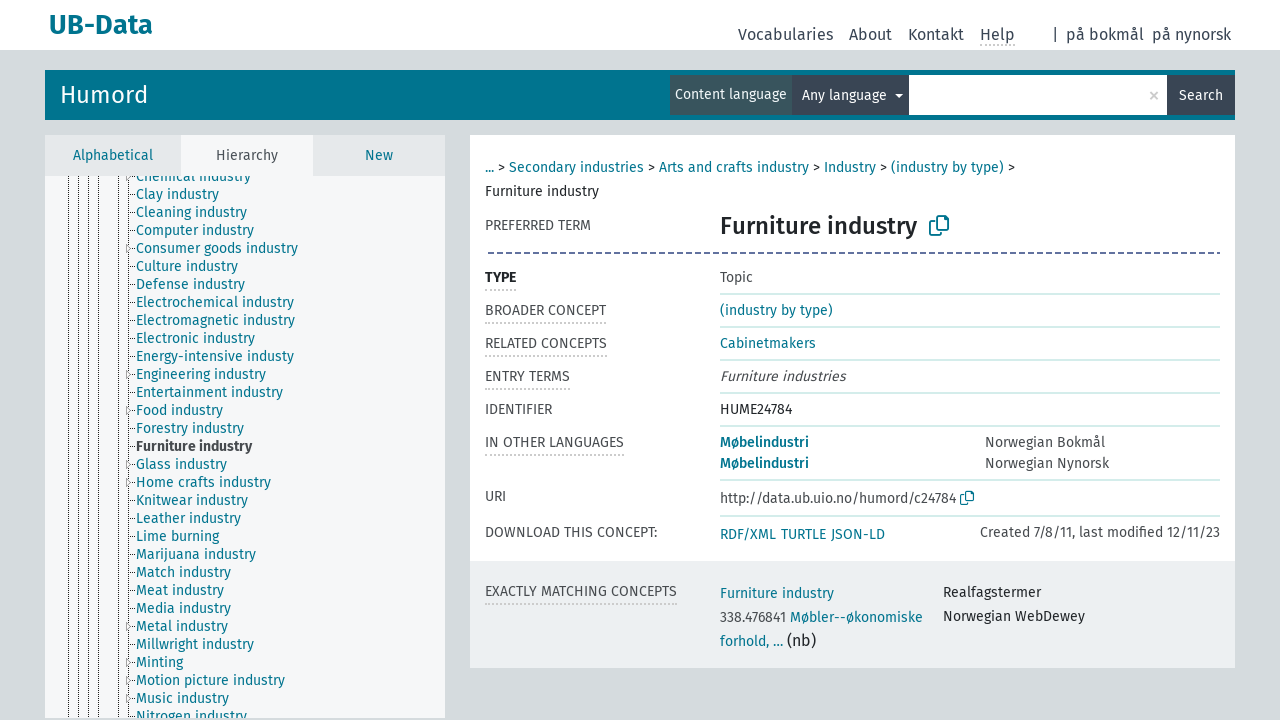

--- FILE ---
content_type: text/html; charset=UTF-8
request_url: https://data.ub.uio.no/skosmos/humord/en/page/c24784?clang=en&anylang=on
body_size: 33153
content:
<!DOCTYPE html>
<html dir="ltr" lang="en">
<head>
<base href="//data.ub.uio.no/skosmos/">
<link rel="shortcut icon" href="favicon.ico">
<meta http-equiv="X-UA-Compatible" content="IE=Edge">
<meta http-equiv="Content-Type" content="text/html; charset=UTF-8">
<meta name="viewport" content="width=device-width, initial-scale=1.0">
<meta name="format-detection" content="telephone=no">
<meta name="generator" content="Skosmos 2.16" />
<link href="vendor/twbs/bootstrap/dist/css/bootstrap.min.css" media="screen, print" rel="stylesheet" type="text/css">
<link href="vendor/vakata/jstree/dist/themes/default/style.min.css" media="screen, print" rel="stylesheet" type="text/css">
<link href="vendor/davidstutz/bootstrap-multiselect/dist/css/bootstrap-multiselect.min.css" media="screen, print" rel="stylesheet" type="text/css">
<link href="resource/css/fira.css" media="screen, print" rel="stylesheet" type="text/css">
<link href="resource/fontawesome/css/fontawesome.css" media="screen, print" rel="stylesheet" type="text/css">
<link href="resource/fontawesome/css/regular.css" media="screen, print" rel="stylesheet" type="text/css">
<link href="resource/fontawesome/css/solid.css" media="screen, print" rel="stylesheet" type="text/css">
<link href="resource/css/styles.css" media="screen, print" rel="stylesheet" type="text/css">
<link href="resource/css/stylesheet.css" media="screen, print" rel="stylesheet" type="text/css">

<title>UB-Data: HUME: Furniture industry</title>
</head>
<body class="vocab-humord">
  <noscript>
    <strong>We're sorry but Skosmos doesn't work properly without JavaScript enabled. Please enable it to continue.</strong>
  </noscript>
  <a id="skiptocontent" href="humord/en/page/c24784?clang=en&amp;anylang=on#maincontent">Skip to main content</a>
  <div class="topbar-container topbar-white">
    <div class="topbar topbar-white">
      <div id="topbar-service-helper">
  <a
              class="service-en"
        href="en/?anylang=on"><h1 id="service-name">UB-Data</h1></a>
</div>
<div id="topbar-language-navigation">
<div id="language"><span class="navigation-font">|</span>
      <a id="language-nb" class="navigation-font" href="humord/nb/page/c24784?clang=en&amp;anylang=on"> på bokmål</a>
        <a id="language-nn" class="navigation-font" href="humord/nn/page/c24784?clang=en&amp;anylang=on"> på nynorsk</a>
        </div>
<div id="navigation">
  <a href="en/?anylang=on" id="navi1" class="navigation-font" >
  Vocabularies  </a>
  <a href="en/about?anylang=on" id="navi2" class="navigation-font">
  About  </a>
<span onclick="spcCopyToClip()" class="skosmos-tooltip-wrapper skosmos-tooltip t-bottom" id="navi3" style="text-align:center;" tabindex="0" data-title="emnedatahenvendelser@ub.uio.no
(click to copy)"><span class="navigation-font">Kontakt</span></span>
<!-- This isn't a secret. The feedback button is just hidden 'cause it doesn't work.  <a href="humord/en/feedback?anylang=on" id="navi3" class="navigation-font">
  Feedback  </a> -->
  <span class="skosmos-tooltip-wrapper skosmos-tooltip t-bottom" id="navi4" tabindex="0" data-title="Hover your cursor over the text with a dotted underline to see instructions about the property. &#xa; &#xa; For truncation search, please use the symbol * as in *animal or *patent*. For ends of search words, the search will be truncated automatically, even if the truncation symbol is not entered manually: thus, cat will yield the same results as cat*.">
    <span class="navigation-font">Help</span>
  </span>
</div>
</div>

<!-- top-bar ENDS HERE -->
    </div>
  </div>
    <div class="headerbar">
    <div class="header-row"><div class="headerbar-coloured"></div><div class="header-left">
  <h1><a href="humord/en/">Humord</a></h1>
</div>
<div class="header-float">
      <h2 class="sr-only">Search from vocabulary</h2>
    <div class="search-vocab-text"><p>Content language</p></div>
    <form class="navbar-form" role="search" name="text-search" action="humord/en/search">
    <input style="display: none" name="clang" value="en" id="lang-input">
    <div class="input-group">
      <div class="input-group-btn">
        <label class="sr-only" for="lang-dropdown-toggle">Content and search language</label>
        <button type="button" class="btn btn-default dropdown-toggle" data-bs-toggle="dropdown" aria-expanded="false" id="lang-dropdown-toggle">English<span class="caret"></span></button>
        <ul class="dropdown-menu" aria-labelledby="lang-dropdown-toggle">
                            <li><a class="dropdown-item" href="humord/en/page/c24784" class="lang-button" hreflang="en">English</a></li>
                    <li><a class="dropdown-item" href="humord/en/page/c24784?clang=nb" class="lang-button" hreflang="nb">Norwegian Bokmål</a></li>
                    <li><a class="dropdown-item" href="humord/en/page/c24784?clang=nn" class="lang-button" hreflang="nn">Norwegian Nynorsk</a></li>
                            <li>
            <a class="dropdown-item" href="humord/en/page/c24784?clang=en&amp;anylang=on"
              class="lang-button" id="lang-button-all">Any language</a>
            <input name="anylang" type="checkbox" checked>
          </li>
        </ul>
      </div><!-- /btn-group -->
      <label class="sr-only" for="search-field">Enter search term</label>
      <input id="search-field" type="text" class="form-control" name="q" value="">
      <div class="input-group-btn">
        <label class="sr-only" for="search-all-button">Submit search</label>
        <button id="search-all-button" type="submit" class="btn btn-primary">Search</button>
      </div>
    </div>
      </form>
</div>
</div>  </div>
    <div class="main-container">
        <div id="sidebar">
          <div class="sidebar-buttons">
                <h2 class="sr-only">Sidebar listing: list and traverse vocabulary contents by a criterion</h2>
        <ul class="nav nav-tabs">
                                      <h3 class="sr-only">List vocabulary concepts alphabetically</h3>
                    <li id="alpha" class="nav-item"><a class="nav-link" href="humord/en/index">Alphabetical</a></li>
                                                  <h3 class="sr-only">List vocabulary concepts hierarchically</h3>
                    <li id="hierarchy" class="nav-item">
            <a class="nav-link active" href="#" id="hier-trigger"
                        >Hierarchy            </a>
          </li>
                                                            <h3 class="sr-only">List vocabulary concepts by newest additions</h3>
                              <li id="changes" class="nav-item"><a class="nav-link" href="humord/en/new">New</a></li>
                                      </ul>
      </div>
      
            <h4 class="sr-only">Listing vocabulary concepts alphabetically</h4>
            <div class="sidebar-grey  concept-hierarchy">
        <div id="alphabetical-menu">
                  </div>
              </div>
        </div>
    
            <main id="maincontent" tabindex="-1">
            <div class="content">
        <div id="content-top"></div>
                     <h2 class="sr-only">Concept information</h2>
            <div class="concept-info">
      <div class="concept-main">
              <div class="row">
                                      <div class="crumb-path">
                        <a class="propertyvalue bread-crumb expand-crumbs" href="humord/en/page/c07576">...</a><span class="bread-crumb"> > </span>
                                                                                          <a class="propertyvalue hidden-breadcrumb" href="humord/en/page/c07576">Business and economy</a><span class="hidden-breadcrumb"> > </span>
                                    <a class="propertyvalue hidden-breadcrumb" href="humord/en/page/c07587">Business and industry</a><span class="hidden-breadcrumb"> > </span>
                                    <a class="propertyvalue hidden-breadcrumb" href="humord/en/page/c07620">Sectors (Economic sectors)</a><span class="hidden-breadcrumb"> > </span>
                                                                                    <a class="propertyvalue bread-crumb" href="humord/en/page/c07664">Secondary industries</a><span class="bread-crumb"> > </span>
                                                <a class="propertyvalue bread-crumb" href="humord/en/page/c07671">Arts and crafts industry</a><span class="bread-crumb"> > </span>
                                                <a class="propertyvalue bread-crumb" href="humord/en/page/c07682">Industry</a><span class="bread-crumb"> > </span>
                                                <a class="propertyvalue bread-crumb" href="humord/en/page/c14440">(industry by type)</a><span class="bread-crumb"> > </span>
                                                <span class="bread-crumb propertylabel-pink">Furniture industry</span>
                                                </div>
                          </div>
            <div class="row property prop-preflabel"><div class="property-label property-label-pref"><h3 class="versal">
                                      Preferred term
                      </h3></div><div class="property-value-column"><span class="prefLabel conceptlabel" id="pref-label">Furniture industry</span>
                        &nbsp;
        <button type="button" data-bs-toggle="tooltip" data-bs-placement="button" title="Copy to clipboard" class="btn btn-default btn-xs copy-clipboard" for="#pref-label"><span class="fa-regular fa-copy"></span></button></div><div class="col-md-12"><div class="preflabel-spacer"></div></div></div>
                       <div class="row property prop-rdf_type">
          <div class="property-label">
            <h3 class="versal-bold               property-click skosmos-tooltip-wrapper skosmos-tooltip t-top" data-title="Type of entity
              ">
                              Type
                          </h3>
          </div>
          <div class="property-value-column"><div class="property-value-wrapper">
                <ul>
                     <li>
            <p>Topic</p>
                        </li>
                </ul>
                </div></div></div>
                               <div class="row property prop-skos_broader">
          <div class="property-label">
            <h3 class="versal               property-click skosmos-tooltip-wrapper skosmos-tooltip t-top" data-title="Broader concept
              ">
                              Broader concept
                          </h3>
          </div>
          <div class="property-value-column"><div class="property-value-wrapper">
                <ul>
                     <li>
                                                                               <a href="humord/en/page/c14440"> (industry by type)</a>
                                                                                                      </li>
                </ul>
                </div></div></div>
                               <div class="row property prop-skos_related">
          <div class="property-label">
            <h3 class="versal               property-click skosmos-tooltip-wrapper skosmos-tooltip t-top" data-title="Concepts related to this concept.
              ">
                              Related concepts
                          </h3>
          </div>
          <div class="property-value-column"><div class="property-value-wrapper">
                <ul>
                     <li>
                                                                               <a href="humord/en/page/c24785"> Cabinetmakers</a>
                                                                                                      </li>
                </ul>
                </div></div></div>
                               <div class="row property prop-skos_altLabel">
          <div class="property-label">
            <h3 class="versal               property-click skosmos-tooltip-wrapper skosmos-tooltip t-top" data-title="Alternative terms for the concept.
              ">
                              Entry terms
                          </h3>
          </div>
          <div class="property-value-column"><div class="property-value-wrapper">
                <ul>
                     <li>
                                                                 <span class="replaced">Furniture industries</span>
                                      </li>
                </ul>
                </div></div></div>
                               <div class="row property prop-dc_identifier">
          <div class="property-label">
            <h3 class="versal              ">
                              Identifier
                          </h3>
          </div>
          <div class="property-value-column"><div class="property-value-wrapper">
                <ul>
                     <li>
                                                                 <span>HUME24784</span>
                                      </li>
                </ul>
                </div></div></div>
                                <div class="row property prop-other-languages">
        <div class="property-label"><h3 class="versal property-click skosmos-tooltip-wrapper skosmos-tooltip t-top" data-title="Terms for the concept in other languages." >In other languages</h3></div>
        <div class="property-value-column">
          <div class="property-value-wrapper">
            <ul>
                                          <li class="row other-languages first-of-language">
                <div class="col-6 versal versal-pref">
                                                      <a href='humord/en/page/c24784?clang=nb' hreflang='nb'>Møbelindustri</a>
                                  </div>
                <div class="col-6 versal"><p>Norwegian Bokmål</p></div>
              </li>
                                                        <li class="row other-languages first-of-language">
                <div class="col-6 versal versal-pref">
                                                      <a href='humord/en/page/c24784?clang=nn' hreflang='nn'>Møbelindustri</a>
                                  </div>
                <div class="col-6 versal"><p>Norwegian Nynorsk</p></div>
              </li>
                                        </ul>
          </div>
        </div>
      </div>
              <div class="row property prop-uri">
            <div class="property-label"><h3 class="versal">URI</h3></div>
            <div class="property-value-column">
                <div class="property-value-wrapper">
                    <span class="versal uri-input-box" id="uri-input-box">http://data.ub.uio.no/humord/c24784</span>
                    <button type="button" data-bs-toggle="tooltip" data-bs-placement="button" title="Copy to clipboard" class="btn btn-default btn-xs copy-clipboard" for="#uri-input-box">
                      <span class="fa-regular fa-copy"></span>
                    </button>
                </div>
            </div>
        </div>
        <div class="row">
            <div class="property-label"><h3 class="versal">Download this concept:</h3></div>
            <div class="property-value-column">
<span class="versal concept-download-links"><a href="rest/v1/humord/data?uri=http%3A%2F%2Fdata.ub.uio.no%2Fhumord%2Fc24784&amp;format=application/rdf%2Bxml">RDF/XML</a>
          <a href="rest/v1/humord/data?uri=http%3A%2F%2Fdata.ub.uio.no%2Fhumord%2Fc24784&amp;format=text/turtle">
            TURTLE</a>
          <a href="rest/v1/humord/data?uri=http%3A%2F%2Fdata.ub.uio.no%2Fhumord%2Fc24784&amp;format=application/ld%2Bjson">JSON-LD</a>
        </span><span class="versal date-info">Created 7/8/11, last modified 12/11/23</span>            </div>
        </div>
      </div>
      <!-- appendix / concept mapping properties -->
      <div
          class="concept-appendix hidden"
          data-concept-uri="http://data.ub.uio.no/humord/c24784"
          data-concept-type="skos:Concept"
          >
      </div>
    </div>
    
  

<template id="property-mappings-template">
    {{#each properties}}
    <div class="row{{#ifDeprecated concept.type 'skosext:DeprecatedConcept'}} deprecated{{/ifDeprecated}} property prop-{{ id }}">
        <div class="property-label"><h3 class="versal{{#ifNotInDescription type description}} property-click skosmos-tooltip-wrapper skosmos-tooltip t-top" data-title="{{ description }}{{/ifNotInDescription}}">{{label}}</h3></div>
        <div class="property-value-column">
            {{#each values }} {{! loop through ConceptPropertyValue objects }}
            {{#if prefLabel }}
            <div class="row">
                <div class="col-5">
                    <a class="versal" href="{{hrefLink}}">{{#if notation }}<span class="versal">{{ notation }} </span>{{/if}}{{ prefLabel }}</a>
                    {{#ifDifferentLabelLang lang }}<span class="propertyvalue"> ({{ lang }})</span>{{/ifDifferentLabelLang}}
                </div>
                {{#if vocabName }}
                    <span class="appendix-vocab-label col-7">{{ vocabName }}</span>
                {{/if}}
            </div>
            {{/if}}
            {{/each}}
        </div>
    </div>
    {{/each}}
</template>

        <div id="content-bottom"></div>
      </div>
    </main>
            <footer id="footer"></footer>
  </div>
  <script>
<!-- translations needed in javascript -->
var noResultsTranslation = "No results";
var loading_text = "Loading more items";
var loading_failed_text = "Error: Loading more items failed!";
var loading_retry_text = "Retry";
var jstree_loading = "Loading ...";
var results_disp = "All %d results displayed";
var all_vocabs  = "from all";
var n_selected = "selected";
var missing_value = "Value is required and can not be empty";
var expand_paths = "show all # paths";
var expand_propvals = "show all # values";
var hiertrans = "Hierarchy";
var depr_trans = "Deprecated concept";
var sr_only_translations = {
  hierarchy_listing: "Hierarchical listing of vocabulary concepts",
  groups_listing: "Hierarchical listing of vocabulary concepts and groupings",
};

<!-- variables passed through to javascript -->
var lang = "en";
var content_lang = "en";
var vocab = "humord";
var uri = "http://data.ub.uio.no/humord/c24784";
var prefLabels = [{"lang": "en","label": "Furniture industry"}];
var uriSpace = "http://data.ub.uio.no/humord/";
var showNotation = true;
var sortByNotation = null;
var languageOrder = ["en","nb","nn"];
var vocShortName = "HUME";
var explicitLangCodes = false;
var pluginParameters = [];
</script>

<script type="application/ld+json">
{"@context":{"skos":"http://www.w3.org/2004/02/skos/core#","isothes":"http://purl.org/iso25964/skos-thes#","rdfs":"http://www.w3.org/2000/01/rdf-schema#","owl":"http://www.w3.org/2002/07/owl#","dct":"http://purl.org/dc/terms/","dc11":"http://purl.org/dc/elements/1.1/","uri":"@id","type":"@type","lang":"@language","value":"@value","graph":"@graph","label":"rdfs:label","prefLabel":"skos:prefLabel","altLabel":"skos:altLabel","hiddenLabel":"skos:hiddenLabel","broader":"skos:broader","narrower":"skos:narrower","related":"skos:related","inScheme":"skos:inScheme","schema":"http://schema.org/","wd":"http://www.wikidata.org/entity/","wdt":"http://www.wikidata.org/prop/direct/","humord":"http://data.ub.uio.no/humord/"},"graph":[{"uri":"http://data.ub.uio.no/humord/","type":"skos:ConceptScheme","label":{"lang":"nb","value":"Humord"}},{"uri":"humord:c14440","type":["isothes:ThesaurusArray","skos:Collection"],"narrower":{"uri":"humord:c24784"},"prefLabel":[{"lang":"nn","value":"(industri etter type)"},{"lang":"nb","value":"(industri etter type)"},{"lang":"en","value":"(industry by type)"}]},{"uri":"humord:c24784","type":["skos:Concept","http://data.ub.uio.no/onto#Topic"],"http://data.ub.uio.no/onto#ccmapperCandidates":11,"http://data.ub.uio.no/onto#ccmapperState":"accepted","dct:created":{"type":"http://www.w3.org/2001/XMLSchema#dateTime","value":"2011-07-08T00:00:00"},"dct:identifier":"HUME24784","dct:modified":{"type":"http://www.w3.org/2001/XMLSchema#dateTime","value":"2023-12-11T10:44:28"},"altLabel":{"lang":"en","value":"Furniture industries"},"broader":{"uri":"humord:c14440"},"skos:editorialNote":{"lang":"nb","value":"Lukket bemerkning: ubo11"},"skos:exactMatch":[{"uri":"http://dewey.info/class/338.476841/e23/"},{"uri":"http://data.ub.uio.no/realfagstermer/c001781"}],"inScheme":{"uri":"http://data.ub.uio.no/humord/"},"skos:mappingRelation":[{"uri":"http://dewey.info/class/338.476841/e23/"},{"uri":"http://data.ub.uio.no/realfagstermer/c001781"}],"prefLabel":[{"lang":"nn","value":"Møbelindustri"},{"lang":"nb","value":"Møbelindustri"},{"lang":"en","value":"Furniture industry"}],"related":{"uri":"humord:c24785"}},{"uri":"humord:c24785","type":["http://data.ub.uio.no/onto#Topic","skos:Concept"],"prefLabel":[{"lang":"nn","value":"Møbelsnikkarar"},{"lang":"nb","value":"Møbelsnekkere"},{"lang":"en","value":"Cabinetmakers"}],"related":{"uri":"humord:c24784"}},{"uri":"http://data.ub.uio.no/onto#Topic","type":["rdfs:Class","owl:Class"],"label":[{"lang":"nb","value":"Innholdsbeskrivende emne"},{"lang":"en","value":"Topic"}]}]}
</script>
<script src="vendor/components/jquery/jquery.min.js"></script>
<script src="vendor/components/handlebars.js/handlebars.min.js"></script>
<script src="vendor/vakata/jstree/dist/jstree.min.js"></script>
<script src="vendor/twitter/typeahead.js/dist/typeahead.bundle.min.js"></script>
<script src="vendor/davidstutz/bootstrap-multiselect/dist/js/bootstrap-multiselect.min.js"></script>
<script src="vendor/twbs/bootstrap/dist/js/bootstrap.bundle.js"></script>
<script src="vendor/etdsolutions/waypoints/jquery.waypoints.min.js"></script>
<script src="vendor/newerton/jquery-mousewheel/jquery.mousewheel.min.js"></script>
<script src="vendor/pamelafox/lscache/lscache.min.js"></script>
<script src="resource/js/config.js"></script>
<script src="resource/js/hierarchy.js"></script>
<script src="resource/js/groups.js"></script>
<script src="resource/js/scripts.js"></script>
<script src="resource/js/docready.js"></script>

  <!-- If you want to include something (analytics script etc.) on all the pages insert it here. -->
  </body>
</html>
<script>(function (c) {if (c && c.groupCollapsed) {
c.log("%c[2026-01-17 18:14:19] INFO [qid 73605] SPARQL query:\nPREFIX owl: <http://www.w3.org/2002/07/owl#>\nPREFIX rdf: <http://www.w3.org/1999/02/22-rdf-syntax-ns#>\nPREFIX rdfs: <http://www.w3.org/2000/01/rdf-schema#>\nPREFIX skos: <http://www.w3.org/2004/02/skos/core#>\nPREFIX skosxl: <http://www.w3.org/2008/05/skos-xl#>\n\nCONSTRUCT {\n ?s ?p ?uri .\n ?sp ?uri ?op .\n ?uri ?p ?o .\n ?p rdfs:label ?proplabel .\n ?p rdfs:comment ?propcomm .\n ?p skos:definition ?propdef .\n ?p rdfs:subPropertyOf ?pp .\n ?pp rdfs:label ?plabel .\n ?o a ?ot .\n ?o skos:prefLabel ?opl .\n ?o rdfs:label ?ol .\n ?o rdf:value ?ov .\n ?o skos:notation ?on .\n ?o ?oprop ?oval .\n ?o ?xlprop ?xlval .\n ?dt rdfs:label ?dtlabel .\n ?directgroup skos:member ?uri .\n ?parent skos:member ?group .\n ?group skos:prefLabel ?grouplabel .\n ?b1 rdf:first ?item .\n ?b1 rdf:rest ?b2 .\n ?item a ?it .\n ?item skos:prefLabel ?il .\n ?group a ?grouptype . \n ?x skos:member ?o . ?x skos:prefLabel ?xl . ?x a <http://purl.org/iso25964/skos-thes#ThesaurusArray> .\n} FROM NAMED <http://data.ub.uio.no/humord>  WHERE {\n VALUES (?uri) { (<http://data.ub.uio.no/humord/c24784>) }\n GRAPH <http://data.ub.uio.no/humord> {\n  {\n    ?s ?p ?uri .\n    FILTER(!isBlank(?s))\n    FILTER(?p != skos:inScheme)\n    FILTER NOT EXISTS { ?s owl:deprecated true . }\n  }\n  UNION\n  { ?sp ?uri ?op . }\n  UNION\n  {\n    ?directgroup skos:member ?uri .\n    ?group skos:member+ ?uri .\n    ?group skos:prefLabel ?grouplabel .\n    ?group a ?grouptype .\n    OPTIONAL { ?parent skos:member ?group }\n  }\n  UNION\n  {\n   ?uri ?p ?o .\n   OPTIONAL {\n     ?uri skos:notation ?nVal .\n     FILTER(isLiteral(?nVal))\n     BIND(datatype(?nVal) AS ?dt)\n     ?dt rdfs:label ?dtlabel\n   }\n   OPTIONAL {\n     ?o rdf:rest* ?b1 .\n     ?b1 rdf:first ?item .\n     ?b1 rdf:rest ?b2 .\n     OPTIONAL { ?item a ?it . }\n     OPTIONAL { ?item skos:prefLabel ?il . }\n   }\n   OPTIONAL {\n     { ?p rdfs:label ?proplabel . }\n     UNION\n     { ?p rdfs:comment ?propcomm . }\n     UNION\n     { ?p skos:definition ?propdef . }\n     UNION\n     { ?p rdfs:subPropertyOf ?pp . }\n   }\n   OPTIONAL {\n     { ?o a ?ot . }\n     UNION\n     { ?o skos:prefLabel ?opl . }\n     UNION\n     { ?o rdfs:label ?ol . }\n     UNION\n     { ?o rdf:value ?ov . \n       OPTIONAL { ?o ?oprop ?oval . }\n     }\n     UNION\n     { ?o skos:notation ?on . }\n     UNION\n     { ?o a skosxl:Label .\n       ?o ?xlprop ?xlval }\n   } \n OPTIONAL {\n                      ?x skos:member ?o .\n                      ?x a <http://purl.org/iso25964/skos-thes#ThesaurusArray> .\n                      ?x skos:prefLabel ?xl .\n                      FILTER NOT EXISTS {\n                        ?x skos:member ?other .\n                        MINUS { ?other skos:broader ?uri }\n                      }\n                    }\n  }\n }\n}\n\n\n", "font-weight: normal");
c.log("%c[2026-01-17 18:14:19] INFO [qid 73605] result: 37 triples returned in 15 ms\n", "font-weight: normal");
c.log("%c[2026-01-17 18:14:19] INFO [qid 44256] SPARQL query:\nPREFIX skos: <http://www.w3.org/2004/02/skos/core#>\n\nSELECT * FROM <http://data.ub.uio.no/humord>\nWHERE {\n  SELECT ?object ?label (GROUP_CONCAT(STR(?dir);separator=' ') as ?direct)\n  WHERE {\n    <http://data.ub.uio.no/humord/c24784> a skos:Concept .\n    OPTIONAL {\n      <http://data.ub.uio.no/humord/c24784> skos:broader* ?object .\n      OPTIONAL {\n        ?object skos:broader ?dir .\n      }\n    }\n    OPTIONAL {\n      ?object skos:prefLabel ?label .\n      FILTER (langMatches(lang(?label), \"en\"))\n    }\n    OPTIONAL { ?object skos:prefLabel ?label }\n  }\n  GROUP BY ?object ?label\n}\nLIMIT 1000\n\n", "font-weight: normal");
c.log("%c[2026-01-17 18:14:19] INFO [qid 44256] result: 8 rows returned in 8 ms\n", "font-weight: normal");
c.log("%c[2026-01-17 18:14:19] INFO [qid 03073] SPARQL query:\nPREFIX dc: <http://purl.org/dc/terms/>\nPREFIX dc11: <http://purl.org/dc/elements/1.1/>\nPREFIX rdfs: <http://www.w3.org/2000/01/rdf-schema#>\nPREFIX skos: <http://www.w3.org/2004/02/skos/core#>\n\nSELECT ?label \nWHERE {\n  <http://data.ub.uio.no/onto#ccmapperCandidates> a ?type .\n  OPTIONAL {\n    <http://data.ub.uio.no/onto#ccmapperCandidates> skos:prefLabel ?label .\n    FILTER( langMatches(lang(?label), 'en') )\n  }\n  OPTIONAL {\n    <http://data.ub.uio.no/onto#ccmapperCandidates> rdfs:label ?label .\n    FILTER( langMatches(lang(?label), 'en') )\n  }\n  OPTIONAL {\n    <http://data.ub.uio.no/onto#ccmapperCandidates> dc:title ?label .\n    FILTER( langMatches(lang(?label), 'en') )\n  }\n  OPTIONAL {\n    <http://data.ub.uio.no/onto#ccmapperCandidates> dc11:title ?label .\n    FILTER( langMatches(lang(?label), 'en') )\n  }\n}\n\n", "font-weight: normal");
c.log("%c[2026-01-17 18:14:19] INFO [qid 03073] result: 0 rows returned in 1 ms\n", "font-weight: normal");
c.log("%c[2026-01-17 18:14:19] INFO [qid 59623] SPARQL query:\nPREFIX dc: <http://purl.org/dc/terms/>\nPREFIX dc11: <http://purl.org/dc/elements/1.1/>\nPREFIX rdfs: <http://www.w3.org/2000/01/rdf-schema#>\nPREFIX skos: <http://www.w3.org/2004/02/skos/core#>\n\nSELECT ?label \nWHERE {\n  <http://data.ub.uio.no/onto#ccmapperCandidates> a ?type .\n  OPTIONAL {\n    <http://data.ub.uio.no/onto#ccmapperCandidates> skos:prefLabel ?label .\n    \n  }\n  OPTIONAL {\n    <http://data.ub.uio.no/onto#ccmapperCandidates> rdfs:label ?label .\n    \n  }\n  OPTIONAL {\n    <http://data.ub.uio.no/onto#ccmapperCandidates> dc:title ?label .\n    \n  }\n  OPTIONAL {\n    <http://data.ub.uio.no/onto#ccmapperCandidates> dc11:title ?label .\n    \n  }\n}\n\n", "font-weight: normal");
c.log("%c[2026-01-17 18:14:19] INFO [qid 59623] result: 0 rows returned in 1 ms\n", "font-weight: normal");
c.log("%c[2026-01-17 18:14:19] INFO [qid 52180] SPARQL query:\nPREFIX rdfs: <http://www.w3.org/2000/01/rdf-schema#>\n\nSELECT ?superProperty \nWHERE {\n  <http://data.ub.uio.no/onto#ccmapperCandidates> rdfs:subPropertyOf ?superProperty\n}\n\n", "font-weight: normal");
c.log("%c[2026-01-17 18:14:19] INFO [qid 52180] result: 0 rows returned in 0 ms\n", "font-weight: normal");
c.log("%c[2026-01-17 18:14:19] INFO [qid 61932] SPARQL query:\nPREFIX dc: <http://purl.org/dc/terms/>\nPREFIX dc11: <http://purl.org/dc/elements/1.1/>\nPREFIX rdfs: <http://www.w3.org/2000/01/rdf-schema#>\nPREFIX skos: <http://www.w3.org/2004/02/skos/core#>\n\nSELECT ?label \nWHERE {\n  <http://www.w3.org/2004/02/skos/core#mappingRelation> a ?type .\n  OPTIONAL {\n    <http://www.w3.org/2004/02/skos/core#mappingRelation> skos:prefLabel ?label .\n    FILTER( langMatches(lang(?label), 'en') )\n  }\n  OPTIONAL {\n    <http://www.w3.org/2004/02/skos/core#mappingRelation> rdfs:label ?label .\n    FILTER( langMatches(lang(?label), 'en') )\n  }\n  OPTIONAL {\n    <http://www.w3.org/2004/02/skos/core#mappingRelation> dc:title ?label .\n    FILTER( langMatches(lang(?label), 'en') )\n  }\n  OPTIONAL {\n    <http://www.w3.org/2004/02/skos/core#mappingRelation> dc11:title ?label .\n    FILTER( langMatches(lang(?label), 'en') )\n  }\n}\n\n", "font-weight: normal");
c.log("%c[2026-01-17 18:14:19] INFO [qid 61932] result: 0 rows returned in 1 ms\n", "font-weight: normal");
c.log("%c[2026-01-17 18:14:19] INFO [qid 38664] SPARQL query:\nPREFIX dc: <http://purl.org/dc/terms/>\nPREFIX dc11: <http://purl.org/dc/elements/1.1/>\nPREFIX rdfs: <http://www.w3.org/2000/01/rdf-schema#>\nPREFIX skos: <http://www.w3.org/2004/02/skos/core#>\n\nSELECT ?label \nWHERE {\n  <http://www.w3.org/2004/02/skos/core#mappingRelation> a ?type .\n  OPTIONAL {\n    <http://www.w3.org/2004/02/skos/core#mappingRelation> skos:prefLabel ?label .\n    \n  }\n  OPTIONAL {\n    <http://www.w3.org/2004/02/skos/core#mappingRelation> rdfs:label ?label .\n    \n  }\n  OPTIONAL {\n    <http://www.w3.org/2004/02/skos/core#mappingRelation> dc:title ?label .\n    \n  }\n  OPTIONAL {\n    <http://www.w3.org/2004/02/skos/core#mappingRelation> dc11:title ?label .\n    \n  }\n}\n\n", "font-weight: normal");
c.log("%c[2026-01-17 18:14:19] INFO [qid 38664] result: 0 rows returned in 1 ms\n", "font-weight: normal");
c.log("%c[2026-01-17 18:14:19] INFO [qid 52647] SPARQL query:\nPREFIX rdfs: <http://www.w3.org/2000/01/rdf-schema#>\n\nSELECT ?superProperty \nWHERE {\n  <http://www.w3.org/2004/02/skos/core#mappingRelation> rdfs:subPropertyOf ?superProperty\n}\n\n", "font-weight: normal");
c.log("%c[2026-01-17 18:14:19] INFO [qid 52647] result: 0 rows returned in 1 ms\n", "font-weight: normal");
c.log("%c[2026-01-17 18:14:19] INFO [qid 57017] SPARQL query:\nPREFIX dc: <http://purl.org/dc/terms/>\nPREFIX dc11: <http://purl.org/dc/elements/1.1/>\nPREFIX rdfs: <http://www.w3.org/2000/01/rdf-schema#>\nPREFIX skos: <http://www.w3.org/2004/02/skos/core#>\n\nSELECT ?label \nWHERE {\n  <http://data.ub.uio.no/onto#ccmapperState> a ?type .\n  OPTIONAL {\n    <http://data.ub.uio.no/onto#ccmapperState> skos:prefLabel ?label .\n    FILTER( langMatches(lang(?label), 'en') )\n  }\n  OPTIONAL {\n    <http://data.ub.uio.no/onto#ccmapperState> rdfs:label ?label .\n    FILTER( langMatches(lang(?label), 'en') )\n  }\n  OPTIONAL {\n    <http://data.ub.uio.no/onto#ccmapperState> dc:title ?label .\n    FILTER( langMatches(lang(?label), 'en') )\n  }\n  OPTIONAL {\n    <http://data.ub.uio.no/onto#ccmapperState> dc11:title ?label .\n    FILTER( langMatches(lang(?label), 'en') )\n  }\n}\n\n", "font-weight: normal");
c.log("%c[2026-01-17 18:14:19] INFO [qid 57017] result: 0 rows returned in 0 ms\n", "font-weight: normal");
c.log("%c[2026-01-17 18:14:19] INFO [qid 50875] SPARQL query:\nPREFIX dc: <http://purl.org/dc/terms/>\nPREFIX dc11: <http://purl.org/dc/elements/1.1/>\nPREFIX rdfs: <http://www.w3.org/2000/01/rdf-schema#>\nPREFIX skos: <http://www.w3.org/2004/02/skos/core#>\n\nSELECT ?label \nWHERE {\n  <http://data.ub.uio.no/onto#ccmapperState> a ?type .\n  OPTIONAL {\n    <http://data.ub.uio.no/onto#ccmapperState> skos:prefLabel ?label .\n    \n  }\n  OPTIONAL {\n    <http://data.ub.uio.no/onto#ccmapperState> rdfs:label ?label .\n    \n  }\n  OPTIONAL {\n    <http://data.ub.uio.no/onto#ccmapperState> dc:title ?label .\n    \n  }\n  OPTIONAL {\n    <http://data.ub.uio.no/onto#ccmapperState> dc11:title ?label .\n    \n  }\n}\n\n", "font-weight: normal");
c.log("%c[2026-01-17 18:14:19] INFO [qid 50875] result: 0 rows returned in 1 ms\n", "font-weight: normal");
c.log("%c[2026-01-17 18:14:19] INFO [qid 25307] SPARQL query:\nPREFIX rdfs: <http://www.w3.org/2000/01/rdf-schema#>\n\nSELECT ?superProperty \nWHERE {\n  <http://data.ub.uio.no/onto#ccmapperState> rdfs:subPropertyOf ?superProperty\n}\n\n", "font-weight: normal");
c.log("%c[2026-01-17 18:14:19] INFO [qid 25307] result: 0 rows returned in 0 ms\n", "font-weight: normal");
}})(console);</script>